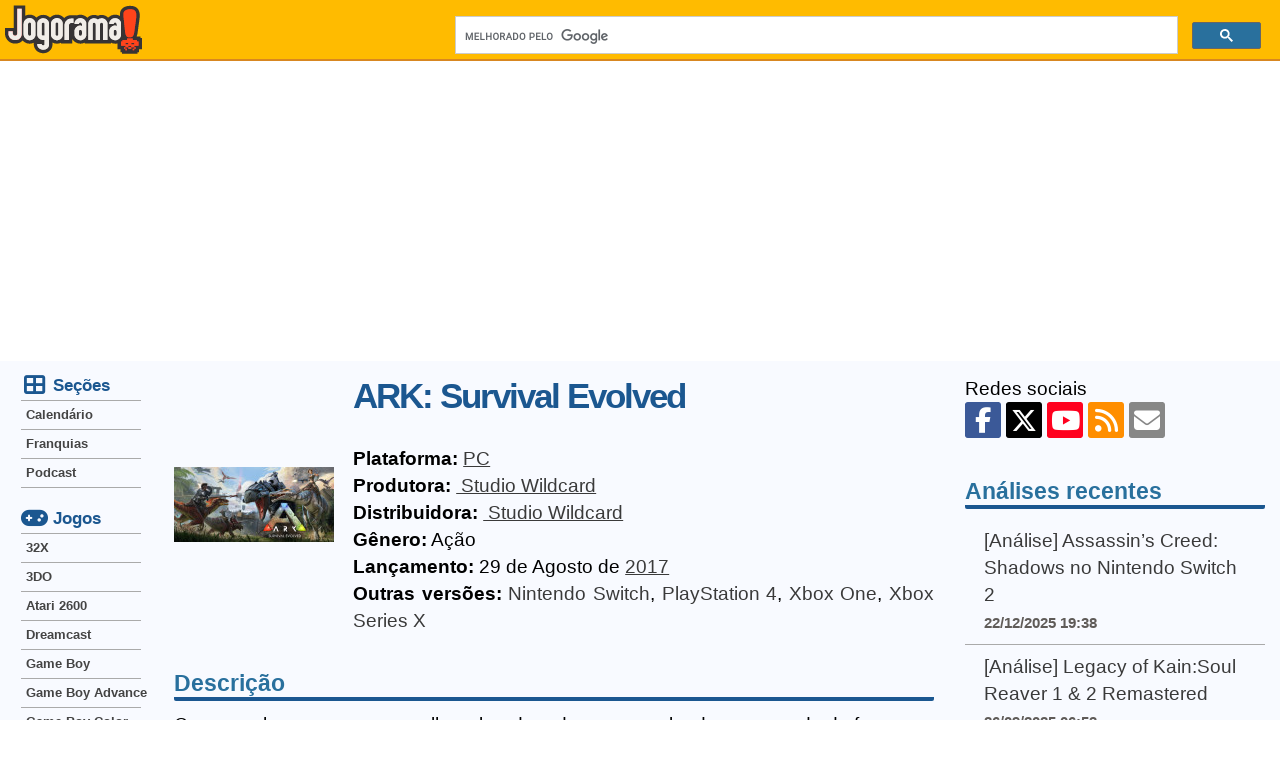

--- FILE ---
content_type: text/html; charset=UTF-8
request_url: https://jogorama.com.br/jogos/pc/9176/ark-survival-evolved/
body_size: 5663
content:
<!DOCTYPE html>
<html lang="pt-br">
<head>
    <meta charset="utf-8">
    <link rel="preconnect" href="//adservice.google.com/" crossorigin>
    <link rel="preconnect" href="//googleads.g.doubleclick.net/" crossorigin>
    <link rel="preconnect" href="//www.googletagservices.com/" crossorigin>
    <link rel="preconnect" href="//tpc.googlesyndication.com/" crossorigin>
    <link rel="preconnect" href="//pagead2.googlesyndication.com" crossorigin>
    <link rel="preconnect" href="//fonts.gstatic.com/" crossorigin>
    <link rel="preconnect" href="//www.googletagmanager.com" crossorigin>
    <link rel="preconnect" href="//jogorama.disqus.com/">
    <link rel="preconnect" href="//c.disquscdn.com">
    <link rel="preconnect" href="//disqus.com">
    <link rel="preconnect" href="//pagead2.googlesyndication.com">
    <link rel="stylesheet" href="/css/tema.min.css?v=2.42">
                    <link href="/layout/fontawesomev6.6.0/css/fontawesome.min.css" rel="stylesheet">
                <link href="/layout/fontawesomev6.6.0/css/brands.min.css" rel="stylesheet">
                <link href="/layout/fontawesomev6.6.0/css/solid.min.css" rel="stylesheet">
            <link rel="canonical" href="https://jogorama.com.br/jogos/pc/9176/ark-survival-evolved/" />    <meta name="viewport" content="width=device-width, initial-scale=1" />
    <title>Jogo ARK: Survival Evolved para PC - Dicas, análise e imagens</title>
    <meta name="description" content="Conheça tudo sobre ARK: Survival Evolved do PC: dicas, truques, códigos, cheats, macetes, imagens e muito mais." />
    <meta property="fb:app_id" content="192688330814" />
    <meta property="og:locale" content="pt_BR" />
    <meta property="og:type" content="article" />
    <meta property="og:title" content="Jogo ARK: Survival Evolved para PC - Dicas, análise e imagens" />
    <meta property="og:description" content="Conheça tudo sobre ARK: Survival Evolved do PC: dicas, truques, códigos, cheats, macetes, imagens e muito mais." />
    <meta property="og:url" content="https://jogorama.com.br/jogos/pc/9176/ark-survival-evolved/" />
    <meta property="og:site_name" content="Jogorama" />
    <meta property="og:image" content="https://jogorama.com.br/arquivos/capas/9176.jpg" />
    <meta property="article:tag" content="games" />
    <meta name="twitter:card" content="summary_large_image" />
    <meta name="twitter:site" content="@jogorama" />
    <meta name="twitter:title" content="Jogo ARK: Survival Evolved para PC - Dicas, análise e imagens" />
    <meta name="twitter:description" content="Conheça tudo sobre ARK: Survival Evolved do PC: dicas, truques, códigos, cheats, macetes, imagens e muito mais." />
    <meta name="twitter:image" content="https://jogorama.com.br/arquivos/capas/9176.jpg" />
    <meta name="twitter:domain" content="Jogorama" />
    <meta name="twitter:creator" content="@leandroalves" />
    <link rel="apple-touch-icon" sizes="180x180" href="/apple-touch-icon.png">
    <link rel="icon" type="image/png" sizes="32x32" href="/favicon-32x32.png">
    <link rel="icon" type="image/png" sizes="16x16" href="/favicon-16x16.png">
    <link rel="manifest" href="/site.webmanifest">
    <meta name="apple-mobile-web-app-title" content="Jogorama">
    <meta name="application-name" content="Jogorama">
    <meta name="theme-color" content="#ffbb00">
    <link rel="alternate" type="application/rss+xml" title="RSS 2.0" href="//jogorama.com.br/rss/" />

    <!-- Google tag (gtag.js) -->
    <script async src="https://www.googletagmanager.com/gtag/js?id=UA-70633-1"></script>
    <script>
    window.dataLayer = window.dataLayer || [];
    function gtag(){dataLayer.push(arguments);}
    gtag('js', new Date());
    gtag('config', 'UA-70633-1');
    </script>

    <script async src="https://pagead2.googlesyndication.com/pagead/js/adsbygoogle.js?client=ca-pub-1716502180473856" crossorigin="anonymous"></script>

    <link rel="manifest" href="/manifest.json" />
    <script src="https://cdn.onesignal.com/sdks/OneSignalSDK.js">" async=""></script>
    <script>
    var OneSignal = window.OneSignal || [];
    OneSignal.push(function() {
        OneSignal.init({
        appId: "0e8f737a-12d3-44b9-bc68-99b7c264bb51",
        });
    });
    </script>
</head>
<body>
    <input type="checkbox" id="drawer-toggle" />
    <header>
        <div class="container">
            <div id="menucel">
                <label for="drawer-toggle"><i class="fa-solid fa-bars"></i></label>
            </div>
            <div id="logotipo">
                <a href="/" rel="home">
                <img src="/layout/jogorama.svgz" width="137" height="48" alt="Logo Jogorama" title="Vai para a página inicial" />
                </a>
            </div>
            <div id="pesquisa">
                <script async src="https://cse.google.com/cse.js?cx=012559661017535153662:8ydfb95mjzw"></script>
                <div class="gcse-search"></div>
            </div>
        </div>
    </header>
    <div id="conteudo">
        <div class="container">
            <div id="colunacentral">
            <article>
                <div itemscope itemtype="http://schema.org/CreativeWork" class="ficha">
                    <img itemprop="image" class="ficha-img" src="/thumbr.php?l=160&a=200&img=capas/9176.jpg" loading="lazy" alt="ARK: Survival Evolved para PC" />
                    <span class="ficha-txt">
                        <span itemprop="name"><h1>ARK: Survival Evolved</h1></span><br />
                            <strong>Plataforma:</strong>&nbsp;<a href="/jogos/pc/lista-de-jogos/" class="link">PC</a><br />
                                                        <strong>Produtora:</strong>&nbsp;<span itemprop="author"><a href="/empresas/1537/-studio-wildcard/" class="link"> Studio Wildcard</a></span><br />
                                                                                    <strong>Distribuidora:</strong>&nbsp;<span itemprop="publisher"><a href="/empresas/1537/-studio-wildcard/" class="link"> Studio Wildcard</a></span><br />
                                                        <strong>Gênero:</strong>&nbsp;<span itemprop="genre">Ação</span><br />
                            <strong>Lançamento:</strong>&nbsp;29 de Agosto de <a href="/jogos/lancados-em-2017/" class="link">2017</a><br />
                            									<strong>Outras versões:</strong>&nbsp;<a href="/jogos/nintendo-switch/9179/ark-survival-evolved/">Nintendo Switch</a>, <a href="/jogos/playstation-4/9177/ark-survival-evolved/">PlayStation 4</a>, <a href="/jogos/xbox-one/9178/ark-survival-evolved/">Xbox One</a>, <a href="/jogos/xbox-series-x/9180/ark-survival-evolved/">Xbox Series X</a><br />
                    </span>
                </div>
                <h4>Descrição</h4>
                Como um homem ou uma mulher abandonado nu, congelando e morrendo de fome nas margens de uma misteriosa ilha chamada ARK, você precisa caçar, recolher recursos, construir itens, cultivar, pesquisar tecnologias, e construir abrigos para resistir aos elementos. Use sua astúcia e recursos para matar ou domar & criar os dinossauros leviathans e outras criaturas primitivas andando por aí. Se agrupe ou ataque centenas de outros jogadores para sobreviver, dominar... e escapar!                                <br /><br />
                <h4>Telas</h4>
                <div class="fotorama" data-nav="thumbs">
                                        <a href="/arquivos/telas/ark-survival-evolved/ark-survival-evolved-01.jpg" title="ARK: Survival Evolved"><img src="/thumbr.php?a=340&amp;l=290&amp;modo=0&amp;img=/telas/ark-survival-evolved/ark-survival-evolved-01.jpg" loading="lazy" alt="Screenshot de ARK: Survival Evolved" /></a>
                                        <a href="/arquivos/telas/ark-survival-evolved/ark-survival-evolved-02.jpg" title="ARK: Survival Evolved"><img src="/thumbr.php?a=340&amp;l=290&amp;modo=0&amp;img=/telas/ark-survival-evolved/ark-survival-evolved-02.jpg" loading="lazy" alt="Screenshot de ARK: Survival Evolved" /></a>
                                        <a href="/arquivos/telas/ark-survival-evolved/ark-survival-evolved-03.jpg" title="ARK: Survival Evolved"><img src="/thumbr.php?a=340&amp;l=290&amp;modo=0&amp;img=/telas/ark-survival-evolved/ark-survival-evolved-03.jpg" loading="lazy" alt="Screenshot de ARK: Survival Evolved" /></a>
                                        <a href="/arquivos/telas/ark-survival-evolved/ark-survival-evolved-04.jpg" title="ARK: Survival Evolved"><img src="/thumbr.php?a=340&amp;l=290&amp;modo=0&amp;img=/telas/ark-survival-evolved/ark-survival-evolved-04.jpg" loading="lazy" alt="Screenshot de ARK: Survival Evolved" /></a>
                                        <a href="/arquivos/telas/ark-survival-evolved/ark-survival-evolved-05.jpg" title="ARK: Survival Evolved"><img src="/thumbr.php?a=340&amp;l=290&amp;modo=0&amp;img=/telas/ark-survival-evolved/ark-survival-evolved-05.jpg" loading="lazy" alt="Screenshot de ARK: Survival Evolved" /></a>
                                        <a href="/arquivos/telas/ark-survival-evolved/ark-survival-evolved-06.jpg" title="ARK: Survival Evolved"><img src="/thumbr.php?a=340&amp;l=290&amp;modo=0&amp;img=/telas/ark-survival-evolved/ark-survival-evolved-06.jpg" loading="lazy" alt="Screenshot de ARK: Survival Evolved" /></a>
                                        <a href="/arquivos/telas/ark-survival-evolved/ark-survival-evolved-07.jpg" title="ARK: Survival Evolved"><img src="/thumbr.php?a=340&amp;l=290&amp;modo=0&amp;img=/telas/ark-survival-evolved/ark-survival-evolved-07.jpg" loading="lazy" alt="Screenshot de ARK: Survival Evolved" /></a>
                                        <a href="/arquivos/telas/ark-survival-evolved/ark-survival-evolved-08.jpg" title="ARK: Survival Evolved"><img src="/thumbr.php?a=340&amp;l=290&amp;modo=0&amp;img=/telas/ark-survival-evolved/ark-survival-evolved-08.jpg" loading="lazy" alt="Screenshot de ARK: Survival Evolved" /></a>
                                        <a href="/arquivos/telas/ark-survival-evolved/ark-survival-evolved-09.jpg" title="ARK: Survival Evolved"><img src="/thumbr.php?a=340&amp;l=290&amp;modo=0&amp;img=/telas/ark-survival-evolved/ark-survival-evolved-09.jpg" loading="lazy" alt="Screenshot de ARK: Survival Evolved" /></a>
                                        <a href="/arquivos/telas/ark-survival-evolved/ark-survival-evolved-10.jpg" title="ARK: Survival Evolved"><img src="/thumbr.php?a=340&amp;l=290&amp;modo=0&amp;img=/telas/ark-survival-evolved/ark-survival-evolved-10.jpg" loading="lazy" alt="Screenshot de ARK: Survival Evolved" /></a>
                                    </div>
                                <br /><br />
                <h4>Veja também</h4>
                Se você gosta desse jogo, provavelmente também vai gostar desses:<br />
                <ul class="lista">
                                    <li><a href="/jogos/pc/2463/the-lord-of-the-rings-conquest/">The Lord of the Rings: Conquest (PC)</a></li>
                                    <li><a href="/jogos/pc/2976/silent-hill-2/">Silent Hill 2 (PC)</a></li>
                                    <li><a href="/jogos/pc/10559/the-lord-of-the-rings-gollum/">The Lord of the Rings: Gollum (PC)</a></li>
                                    <li><a href="/jogos/pc/8909/bloodstained-curse-of-the-moon/">Bloodstained: Curse of the Moon (PC)</a></li>
                                    <li><a href="/jogos/pc/11072/cronos-the-new-dawn/">Cronos: The New Dawn (PC)</a></li>
                                    <li><a href="/jogos/pc/7910/one-piece-world-seeker/">One Piece: World Seeker (PC)</a></li>
                                </ul>
                Não deixe de ver a <a href="/jogos/pc/lista-de-jogos/" class="link">lista de jogos de PC</a>
            </article>
                            <b>Compartilhe:</b>
                            <ul class="barra-compartilhar">
                                <li class="botao-compartilhar">
                                    <a href="https://www.facebook.com/sharer/sharer.php?u=https://jogorama.com.br/jogos/pc/9176/ark-survival-evolved/" rel="nofollow" target="_blank" class="facebook" title="Compartilhe no Facebook"><i class="fa-brands fa-facebook-f"></i><span>Facebook</span></a>
                                </li>
                                <li class="botao-compartilhar">
                                    <a href="https://twitter.com/share?url=https://jogorama.com.br/jogos/pc/9176/ark-survival-evolved/&amp;text=Jogo+ARK%3A+Survival+Evolved+para+PC+-+Dicas%2C+an%C3%A1lise+e+imagens&amp;via=jogorama" rel="nofollow" target="_blank" class="xtwitter" title="Compartilhe no X (Twitter)"><i class="fa-brands fa-x-twitter"></i><span>Twitter</span></a>
                                </li>
                                <li class="botao-compartilhar">
                                    <a href="whatsapp://send?text=https://jogorama.com.br/jogos/pc/9176/ark-survival-evolved/" rel="nofollow" target="_blank" class="whatsapp" title="Compartilhe no Whatsapp"><i class="fa-brands fa-whatsapp"></i><span>Whatsapp</span></a>
                                </li>
                                <li class="botao-compartilhar">
                                    <a href="mailto:?subject=Leia isto: Jogo ARK: Survival Evolved para PC - Dicas, análise e imagens&amp;body=https://jogorama.com.br/jogos/pc/9176/ark-survival-evolved/" rel="nofollow" target="_blank" class="email" title="Compartilhe por Email"><i class="fa-solid fa-envelope"></i><span>Email</span></a>
                                </li>
                            </ul>
                            <br /><br />
        </div>
        <div id="menucaixa">
        <span><i class="fa-solid fa-table-cells-large fa-fw fa-lg"></i> Seções</span>
        <nav>
            <ul class="menu">
                <li><a href="/calendario-de-lancamentos-de-jogos/">Calendário</a></li>
                <li><a href="/series/lista-de-series/">Franquias</a></li>
                <li><a href="/podcast/">Podcast</a></li>
            </ul>
        </nav>
        <span><i class="fa-solid fa-gamepad fa-fw fa-lg"></i> Jogos</span>
        <nav>
            <ul class="menu">
		<li><a href="/jogos/32x/lista-de-jogos/" title="Jogos de 32X">32X</a></li>
		<li><a href="/jogos/3do/lista-de-jogos/" title="Jogos de 3DO">3DO</a></li>
		<li><a href="/jogos/atari-2600/lista-de-jogos/" title="Jogos de Atari 2600">Atari 2600</a></li>
		<li><a href="/jogos/dreamcast/lista-de-jogos/" title="Jogos de Dreamcast">Dreamcast</a></li>
		<li><a href="/jogos/game-boy/lista-de-jogos/" title="Jogos de Game Boy">Game Boy</a></li>
		<li><a href="/jogos/game-boy-advance/lista-de-jogos/" title="Jogos de Game Boy Advance">Game Boy Advance</a></li>
		<li><a href="/jogos/game-boy-color/lista-de-jogos/" title="Jogos de Game Boy Color">Game Boy Color</a></li>
		<li><a href="/jogos/gamecube/lista-de-jogos/" title="Jogos de GameCube">GameCube</a></li>
		<li><a href="/jogos/gamegear/lista-de-jogos/" title="Jogos de GameGear">GameGear</a></li>
		<li><a href="/jogos/intellivision/lista-de-jogos/" title="Jogos de Intellivision">Intellivision</a></li>
		<li><a href="/jogos/master-system/lista-de-jogos/" title="Jogos de Master System">Master System</a></li>
		<li><a href="/jogos/mega-drive/lista-de-jogos/" title="Jogos de Mega Drive">Mega Drive</a></li>
		<li><a href="/jogos/msx/lista-de-jogos/" title="Jogos de MSX">MSX</a></li>
		<li><a href="/jogos/neo-geo/lista-de-jogos/" title="Jogos de NeoGeo">Neo Geo</a></li>	
		<li><a href="/jogos/nes/lista-de-jogos/" title="Jogos de NES">NES</a></li>
		<li><a href="/jogos/nintendo-3ds/lista-de-jogos/" title="Jogos de Nintendo 3DS">Nintendo 3DS</a></li>
		<li><a href="/jogos/nintendo-64/lista-de-jogos/" title="Jogos de Nintendo 64">Nintendo 64</a></li>
		<li><a href="/jogos/nintendo-ds/lista-de-jogos/" title="Jogos de Nintendo DS">Nintendo DS</a></li>
		<li><a href="/jogos/nintendo-switch/lista-de-jogos/" title="Jogos de Nintendo Switch">Nintendo Switch</a></li>
		<li><a href="/jogos/nintendo-switch-2/lista-de-jogos/" title="Jogos de Nintendo Switch">Nintendo Switch 2</a></li>
		<li><a href="/jogos/pc/lista-de-jogos/" title="Jogos de PC">PC</a></li>
		<li><a href="/jogos/playstation/lista-de-jogos/" title="Jogos de PlayStation">PlayStation</a></li>
		<li><a href="/jogos/playstation-2/lista-de-jogos/" title="Jogos de PlayStation 2">PlayStation 2</a></li>
		<li><a href="/jogos/playstation-3/lista-de-jogos/" title="Jogos de PlayStation 3">PlayStation 3</a></li>
		<li><a href="/jogos/playstation-4/lista-de-jogos/" title="Jogos de PlayStation 4">PlayStation 4</a></li>
		<li><a href="/jogos/playstation-5/lista-de-jogos/" title="Jogos de PlayStation 5">PlayStation 5</a></li>
		<li><a href="/jogos/playstation-vita/lista-de-jogos/" title="Jogos de Playstation Vita">PlayStation Vita</a></li>
		<li><a href="/jogos/psp/lista-de-jogos/" title="Jogos de PSP">PSP</a></li>
		<li><a href="/jogos/saturn/lista-de-jogos/" title="Jogos de Saturn">Saturn</a></li>
		<li><a href="/jogos/sega-cd/lista-de-jogos/" title="Jogos de Sega CD">Sega CD</a></li>
		<li><a href="/jogos/super-nintendo/lista-de-jogos/" title="Jogos de Super Nintendo">Super Nintendo</a></li>
		<li><a href="/jogos/wii/lista-de-jogos/" title="Jogos de Wii">Wii</a></li>
		<li><a href="/jogos/wii-u/lista-de-jogos/" title="Jogos de Wii U">Wii U</a></li>
		<li><a href="/jogos/xbox/lista-de-jogos/" title="Jogos de Xbox">Xbox</a></li>
		<li><a href="/jogos/xbox-360/lista-de-jogos/" title="Jogos de Xbox 360">Xbox 360</a></li>
		<li><a href="/jogos/xbox-one/lista-de-jogos/" title="Jogos de Xbox One">Xbox One</a></li>
		<li><a href="/jogos/xbox-series-x/lista-de-jogos/" title="Jogos de Xbox Series X">Xbox Series X</a></li>            </ul>
        </nav>
        </div>
        <div id="colunadireita">
            <aside>
                <div class="social">
                    Redes sociais<br />
                                        <a href="https://facebook.com/jogorama" class="btn facebook" title="Jogorama no Facebook" rel="nofollow"><i class="fa-brands fa-facebook-f"></i></a>
                    <a href="https://twitter.com/jogorama" class="btn xtwitter" title="Jogorama no X (Twitter)" rel="nofollow"><i class="fa-brands fa-x-twitter"></i></a>
                    <a href="https://www.youtube.com/user/JogoramaTV" class="btn youtube" title="Canal do JogoramaTV no YouTube" rel="nofollow"><i class="fa-brands fa-youtube"></i></a>
                    <a href="//jogorama.com.br/rss/" title="Feed RSS com as notícias" class="btn rss" rel="nofollow"><i class="fa-solid fa-rss"></i></a>
                    <a href="https://feedburner.google.com/fb/a/mailverify?uri=DicasOnline&amp;loc=pt_BR" class="btn email" title="Notícias por email" rel="nofollow"><i class="fa-solid fa-envelope"></i></a>
                        </div>
        <div class="caixadestaque">
            <h4>Análises recentes</h4>
            <ul>
                                <li>
                    <a href="/noticias/14949/analise-assassins-creed-shadows-no-nintendo-switch-2/">[Análise] Assassin’s Creed: Shadows no Nintendo Switch 2</a><br />
                    <span class="destaque">22/12/2025 19:38</span>
                </li>
                                <li>
                    <a href="/noticias/14890/analise-legacy-of-kainsoul-reaver-1-2-remastered/">[Análise] Legacy of Kain:Soul Reaver 1 & 2 Remastered</a><br />
                    <span class="destaque">26/09/2025 06:53</span>
                </li>
                                <li>
                    <a href="/noticias/13940/analise-spelunker-hd-deluxe/">[Análise] Spelunker HD Deluxe</a><br />
                    <span class="destaque">31/12/2021 18:30</span>
                </li>
                                <li>
                    <a href="/noticias/13735/analise-wonder-boy-asha-in-monster-world/">[Análise] Wonder Boy: Asha in Monster World</a><br />
                    <span class="destaque">25/06/2021 06:48</span>
                </li>
                                <li>
                    <a href="/noticias/13691/analise-ghosts-n-goblins-resurrection/">[Análise] Ghosts 'n Goblins Resurrection</a><br />
                    <span class="destaque">28/05/2021 08:53</span>
                </li>
                            </ul>
        </div>
                <div class="caixadestaque">
                <h4>Jogos mais novos</h4>
                <ul>
                                        <li>
                        <a href="/jogos/nintendo-switch-2/11092/assassins-creed-shadows/">Assassin's Creed Shadows</a><br />
                        <span class="destaque">Nintendo Switch 2</span>
                    </li>
                                        <li>
                        <a href="/jogos/xbox-series-x/11091/assassins-creed-shadows/">Assassin's Creed Shadows</a><br />
                        <span class="destaque">Xbox Series X</span>
                    </li>
                                        <li>
                        <a href="/jogos/playstation-5/11090/assassins-creed-shadows/">Assassin's Creed Shadows</a><br />
                        <span class="destaque">PlayStation 5</span>
                    </li>
                                        <li>
                        <a href="/jogos/pc/11089/assassins-creed-shadows/">Assassin's Creed Shadows</a><br />
                        <span class="destaque">PC</span>
                    </li>
                                        <li>
                        <a href="/jogos/xbox-series-x/11088/mafia-the-old-country/">Mafia: The Old Country</a><br />
                        <span class="destaque">Xbox Series X</span>
                    </li>
                                    </ul>
            </div>
                <div class="caixadestaque">
                <h4>Jogos mais populares</h4>
                <ul>
                                                            <li>
                        <div class="numero">1</div>
                        <a href="/jogos/psp/1158/grand-theft-auto-liberty-city-stories/">Grand Theft Auto: Liberty City Stories</a><br />
                        <span class="destaque">PSP<br />Visualizado 1.882.074 vezes</span>
                    </li>
                                                            <li>
                        <div class="numero">2</div>
                        <a href="/jogos/pc/168/age-of-mythology/">Age of Mythology</a><br />
                        <span class="destaque">PC<br />Visualizado 1.070.703 vezes</span>
                    </li>
                                                            <li>
                        <div class="numero">3</div>
                        <a href="/jogos/playstation-2/1365/mortal-kombat-armageddon/">Mortal Kombat: Armageddon</a><br />
                        <span class="destaque">PlayStation 2<br />Visualizado 996.992 vezes</span>
                    </li>
                                                            <li>
                        <div class="numero">4</div>
                        <a href="/jogos/super-nintendo/413/ultimate-mortal-kombat-3/">Ultimate Mortal Kombat 3</a><br />
                        <span class="destaque">Super Nintendo<br />Visualizado 980.303 vezes</span>
                    </li>
                                                            <li>
                        <div class="numero">5</div>
                        <a href="/jogos/pc/826/need-for-speed-underground-2/">Need for Speed Underground 2</a><br />
                        <span class="destaque">PC<br />Visualizado 935.329 vezes</span>
                    </li>
                                                        </ul>
            </div>
            </aside>
            </div>
        </div>
    </div>
    <footer>
        <div class="container">
            <ul>
                <li>
                    <div class="social">
                                        <a href="https://facebook.com/jogorama" class="btn facebook" title="Jogorama no Facebook" rel="nofollow"><i class="fa-brands fa-facebook-f"></i></a>
                    <a href="https://twitter.com/jogorama" class="btn xtwitter" title="Jogorama no X (Twitter)" rel="nofollow"><i class="fa-brands fa-x-twitter"></i></a>
                    <a href="https://www.youtube.com/user/JogoramaTV" class="btn youtube" title="Canal do JogoramaTV no YouTube" rel="nofollow"><i class="fa-brands fa-youtube"></i></a>
                    <a href="//jogorama.com.br/rss/" title="Feed RSS com as notícias" class="btn rss" rel="nofollow"><i class="fa-solid fa-rss"></i></a>
                    <a href="https://feedburner.google.com/fb/a/mailverify?uri=DicasOnline&amp;loc=pt_BR" class="btn email" title="Notícias por email" rel="nofollow"><i class="fa-solid fa-envelope"></i></a>
                            </div>
                </li>
                <li>
                    <a href="/sobre.php" class="link">Sobre o site</a> | <a href="/sobre.php#politicaprivacidade" class="link">Política de privacidade</a> | <a href="/contato.php" class="link">Contato</a> | <a href="/publicidade.php" class="link">Publicidade</a>
                </li>
                <li>
                    <b>Jogorama © 1997-2026 - Proibida a reprodução, todos os direitos reservados</b>
                </li>
                <li>
                    <b>© Todas as imagens e vídeos são marcas registradas dos seus proprietários.</b>
                </li>
            </ul>
        </div>
    </footer>
        <script src="https://ajax.googleapis.com/ajax/libs/jquery/1.11.1/jquery.min.js"></script>
        <link  href="https://cdnjs.cloudflare.com/ajax/libs/fotorama/4.6.4/fotorama.css" rel="stylesheet">
        <script src="https://cdnjs.cloudflare.com/ajax/libs/fotorama/4.6.4/fotorama.js"></script>

</body>
</html>
        

--- FILE ---
content_type: text/html; charset=utf-8
request_url: https://www.google.com/recaptcha/api2/aframe
body_size: 112
content:
<!DOCTYPE HTML><html><head><meta http-equiv="content-type" content="text/html; charset=UTF-8"></head><body><script nonce="PivVbQmAuXVmcecGzdoNbQ">/** Anti-fraud and anti-abuse applications only. See google.com/recaptcha */ try{var clients={'sodar':'https://pagead2.googlesyndication.com/pagead/sodar?'};window.addEventListener("message",function(a){try{if(a.source===window.parent){var b=JSON.parse(a.data);var c=clients[b['id']];if(c){var d=document.createElement('img');d.src=c+b['params']+'&rc='+(localStorage.getItem("rc::a")?sessionStorage.getItem("rc::b"):"");window.document.body.appendChild(d);sessionStorage.setItem("rc::e",parseInt(sessionStorage.getItem("rc::e")||0)+1);localStorage.setItem("rc::h",'1768437647661');}}}catch(b){}});window.parent.postMessage("_grecaptcha_ready", "*");}catch(b){}</script></body></html>